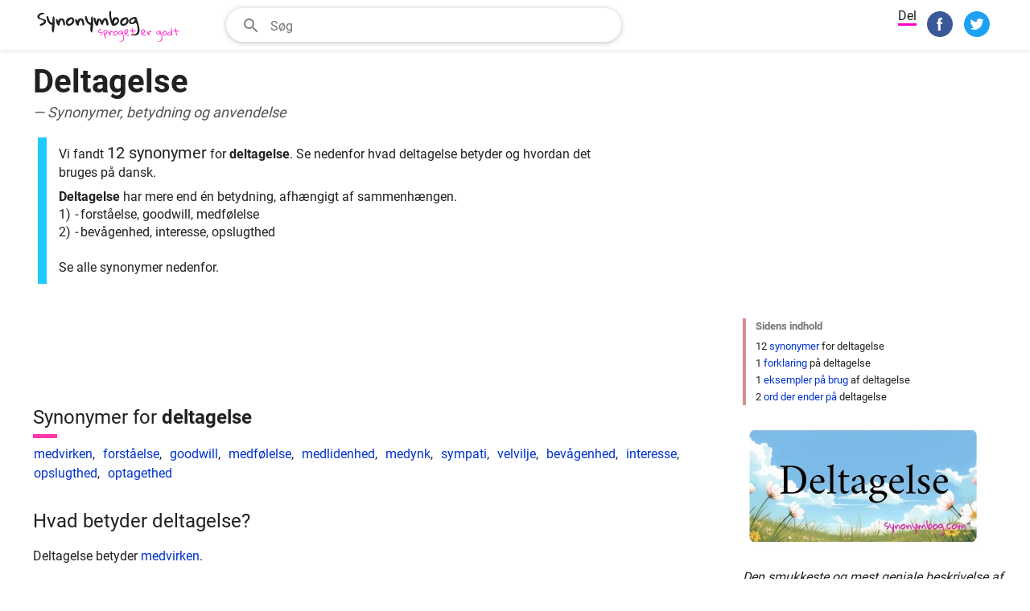

--- FILE ---
content_type: text/html; charset=UTF-8
request_url: https://www.synonymbog.com/synonym/deltagelse
body_size: 11907
content:
<!DOCTYPE html>
<html lang="da">
<head>
  <meta charset="utf-8">
  <meta name="viewport" content="width=device-width, initial-scale=1">
    <style>html{box-sizing:border-box}*,::after,::before{box-sizing:inherit}:root{-moz-tab-size:4;tab-size:4}html{line-height:1.15;-webkit-text-size-adjust:100%}body{margin:0}hr{height:0}abbr[title]{text-decoration:underline dotted}b,strong{font-weight:bolder}small{font-size:80%}sub,sup{font-size:75%;line-height:0;position:relative;vertical-align:baseline}sub{bottom:-.25em}sup{top:-.5em}button,input,optgroup,select,textarea{font-family:inherit;font-size:100%;line-height:1.15;margin:0}button,select{text-transform:none}[type=button],[type=reset],[type=submit],button{-webkit-appearance:button}[type=button]::-moz-focus-inner,[type=reset]::-moz-focus-inner,[type=submit]::-moz-focus-inner,button::-moz-focus-inner{border-style:none;padding:0}[type=button]:-moz-focusring,[type=reset]:-moz-focusring,[type=submit]:-moz-focusring,button:-moz-focusring{outline:1px dotted ButtonText}fieldset{padding:.35em .75em .625em}legend{padding:0}progress{vertical-align:baseline}[type=number]::-webkit-inner-spin-button,[type=number]::-webkit-outer-spin-button{height:auto}[type=search]{-webkit-appearance:textfield;outline-offset:-2px}[type=search]::-webkit-search-decoration{-webkit-appearance:none}::-webkit-file-upload-button{-webkit-appearance:button;font:inherit}summary{display:list-item}@font-face{font-family:Roboto;font-style:normal;font-weight:400;font-display:swap;src:local("Roboto"),local("Roboto-Regular"),url("/fonts/roboto-v19-latin-regular.woff2") format("woff2")}@font-face{font-family:Roboto;font-style:normal;font-weight:700;font-display:swap;src:local("Roboto Bold"),local("Roboto-Bold"),url("/fonts/roboto-v19-latin-700.woff2") format("woff2")}html{box-sizing:border-box;color:#212121;text-size-adjust:100%;font:400 16px/24px Roboto,sans-serif}body{-webkit-font-smoothing:antialiased;max-width:100%;overflow-x:hidden;display:flex;justify-content:space-between;align-items:center;flex-direction:column;min-height:100vh;margin:0 auto}.page{display:flex;justify-content:space-between;align-items:center;flex-direction:column;text-align:center;margin:0 20px;max-width:76.875rem}.content{max-width:76.875rem;width:100%;margin:0 auto;flex:1;display:flex}p{font-size:1rem}.sf,h1,h2,h3{font-size:1.2rem;font-weight:400;margin:22px 0 8px;word-wrap:break-word;scroll-margin-top:70px}h2{font-size:24px;line-height:1.3}h2.synonyms{position:relative;padding-bottom:.5rem;line-height:1.5}h2.synonyms:after{position:absolute;width:1.875rem;height:.3125rem;background-color:#f3a;bottom:0;left:0;content:""}.sf,h3{font-size:1.2rem}input[type=email],input[type=password],input[type=search],input[type=text],input[type=time],select[multiple],select[size],textarea{border:1px solid #ebebeb;border-radius:2px;color:#212121;font:16px/20px Roboto,sans-serif;margin:0;max-width:100%;outline:0;padding:7px;transition:border-color .2s;vertical-align:middle}.btn{border-radius:10px;background:#81d4fa;padding:10px 20px;cursor:pointer;border:0}a:hover,a:link,a:visited{color:#03c;outline:0;text-decoration:none}.main,.sidebar{padding:1rem;text-align:left;width:100%;position:relative}@media screen and (min-width:820px){.main{padding:1rem;width:70%}.sidebar{padding:.5rem;width:30%;min-width:340px}}.header{width:100%;background:#fff;height:62px}.s-nav{padding:0;height:60px;background-color:#fff;z-index:100;top:0;position:fixed;border-bottom:none;width:100%;max-width:100%;box-shadow:0 1px 6px 0 rgba(32,33,36,.12)}.s-nav__row{height:100%;display:flex;margin:0 auto;padding:0 1rem}.s-logo{display:flex;align-items:center;padding-top:4px;flex:1 1 200px;max-width:200px;margin-right:10px}.logo{display:block;width:100%;max-width:200px;height:auto}ul.nav{display:none}@media screen and (min-width:820px){.s-nav{height:62px}.s-nav__row{max-width:76.875rem}ul.nav{display:flex;list-style:none;margin:23px 0 0 0;padding:0}ul.nav li{margin-right:20px;font-size:14px}ul.nav li a,ul.nav li a:visited{color:#333}ul.nav li a:active,ul.nav li a:hover{color:#737373}}.search{display:flex;width:80%;height:44px;margin-top:8px}.h-search-form{border-radius:25px;flex:1 1 200px;height:44px;opacity:1;position:relative;text-align:left;transition:background .2s,flex .2s,opacity .2s,width .2s;vertical-align:top;width:100%;border:1px solid #dfe1e5}.fsld,.h-search-form:hover{box-shadow:0 1px 6px 0 rgba(32,33,36,.28);border-color:rgba(223,225,229,0)}#synonym .h-search-form{flex:none;display:none;height:42px;margin:10px 30px 0 30px;width:400px}.autosuggest__container{display:flex;position:relative;z-index:9999999}input.h-search-field{background:0;border:0;color:rgba(0,0,0,.84);padding:10px 8px 8px 12px;transition:color .2s;flex:1;width:80%;height:40px}ul.autosuggest{display:none;z-index:9999999;background:#fff;position:absolute;top:43px;left:25px;border:1px solid #ddd;border-width:0 1px 1px 1px;box-shadow:0 1px 6px 0 rgba(32,33,36,.28);border-color:rgba(223,225,229,0);width:90%;list-style:none;padding:0;margin:0;animation:slideDown .1s}ul.autosuggest li{padding:8px 8px 8px 32px;border-bottom:1px solid #f2f2f2}ul.autosuggest li:last-child{border-bottom:none}ul.autosuggest li:hover{background:#e1f5fe;cursor:pointer}ul.autosuggest li.selected{background:#b3e5fc}span.bold{font-weight:700}@keyframes slideDown{0%{transform:translateY(-10px)}100%{transform:translateY(0)}}@media screen and (min-width:580px){.search{width:80%}}@media screen and (min-width:750px){#synonym .h-search-form{display:block;width:300px}}@media screen and (min-width:820px){.search{width:540px}#synonym .h-search-form{width:41%}}@media screen and (min-width:840px){#synonym .h-search-form{width:41%}}.button-flat{display:none}.search__hide{fill:#535353;align-items:center;background:0 0;border:0;cursor:pointer;display:none;justify-content:center;outline:0;position:relative;padding:0 20px}.s-share{margin-top:8px}.share__option{display:none;margin-right:4px;vertical-align:top;user-select:none;white-space:nowrap}.share__option.sbr{margin-right:10px}.share__option.sbr .share__icon{width:32px;height:32px}.share__option.sbr .share__icon svg.icon{width:32px;height:32px}.share__option.share__text{display:none}.share__option.search__glass{margin-right:10px}.share{border-bottom:3px solid #f0c}.share__btn{margin:1px 0;border:none;border-radius:3px;padding:5px 1px 2px;outline:0;text-align:center;background-color:transparent;cursor:pointer}.share__icon{align-items:center;margin:0;display:inline-flex;width:24px;height:24px;margin:4px 0 8px;vertical-align:middle;justify-content:center;text-align:start}@media screen and (min-width:340px){.share__option{display:inline-block}}@media screen and (min-width:750px){.share__option.share__text{display:inline-block}.share__option.search__glass{display:none}.share__icon{width:32px;height:32px;margin:0 0 8px}.share__option{margin-right:8px}}h1 .semantics{display:block;font-size:18px;color:#535353;line-height:1.5;font-weight:400;font-style:italic}.hword{font:700 40px/48px Roboto,sans-serif;letter-spacing:0;margin:0 0 10px;word-wrap:break-word;text-align:left}svg.icon{pointer-events:none;display:block}.aw{margin:0 0 12px 0}.fw{margin:32px 0 8px}.description{margin:1.1rem 0 .375em 1px;padding:1px 0 1px .975rem;border-left:.75em solid #1dcaff;font-size:.9rem;line-height:1.4}.description p{margin:4px 0 8px}span.standout{font-size:20px}.slang{border-color:#ff1db7}ul.synonyms{display:flex;flex-wrap:wrap;justify-content:flex-start;margin:0 0 0 1px;padding:0}ul.synonyms li{list-style:none;display:inline-block;margin-right:10px}.saol{background:#e8eaf6;color:#3f51b5;margin-top:20px}.phrase,.word{font-weight:700}.thanks{background-color:#fdf7e8;max-width:100%;overflow-x:hidden}.thanks p{color:#454245;margin-top:0}.thanks h3{color:#81621b;margin-top:0}span.uc{text-transform:capitalize}aside{display:block;font-size:14px;margin:0 0 6px 0;padding:12px 24px 12px 60px;max-width:100%;overflow-x:hidden}.faded,.notice{color:#d84315;font-size:1.8rem;margin-right:.8rem;font-weight:700}.faded{color:#757575;font-size:1.6rem}ul.bae,ul.phrases{word-wrap:break-word;margin:0;padding:0;list-style-type:none}ul.bae li,ul.phrases li{display:block;margin-bottom:8px}ul.phrases{column-count:2}ul.phrases li{color:#757575;font-size:16px}ol.how-used{margin:.76em 0 0 1em;padding:0}ol.how-used li{margin-bottom:.4em;margin-right:.5em}.sidebar{padding-top:0}.sidebar ul{list-style-type:none;margin:0;padding:0}.sidebar ul li{margin:7px 0}.page-nav{border-left:4px solid #db8c8c;margin-top:32px}.page-nav ul{padding:0;margin:0 0 0 12px}.page-nav ul li{font-size:.8rem;line-height:1.6;margin-left:3px}.page-nav ul li.first-item{color:#757575;font-weight:700;margin-bottom:5px;margin-left:0}.content{flex-direction:column}.adbar{margin:28px 0;min-height:320px}.adbar.atf{margin-top:36px}.adbar-label{font-size:.8rem;line-height:1.5;font-weight:400;font-family:"Helvetica Neue",Helvetica,Arial,"Lucida Grande",sans-serif;padding:3px 0;margin:8px;color:#767676}.sidebar_ad{margin:28px 0;min-height:320px}.adbar.btf{text-align:left}@media screen and (min-width:820px){h1{font-size:18px}aside{margin:20px 0}.thanks{max-width:76.875rem}.content{flex-direction:row}.page-nav{display:block}.article{max-width:76.875rem;display:flex}.main{text-align:left;width:75%;padding-right:50px}.sidebar{width:25%;display:block;padding-top:1rem}.description{margin-left:6px;width:85%}.explore{display:flex;margin-top:16px}.begins,.ends{min-width:50%}.crossword,.how-used{flex-grow:1;flex-basis:0}.how-used{flex-grow:1.4;margin-right:20px}.crossword{margin-left:auto}ol.how-used{font-size:.85em}ul.synonyms li a{font-size:1rem}p{font-size:1rem}svg.icon{width:32px;height:32px}.search-phrases ul,.sidebar ul{font-size:14px;line-height:1.5}.search-phrases ul li,.sidebar ul li{margin:1px 0}.adbar{margin:20px 0;min-height:90px}.sidebar_ad{margin:34px 0;min-height:250px}}.omnibus{text-align:center;padding:8px 20px 20px 20px;margin:20px;width:100%;min-height:60px;font-size:14px;border-top:1px solid #ccc}@media screen and (min-width:820px){.omnibus{max-width:76.875rem;margin:20px auto 0 auto}.omnibus p{font-size:12px;margin:8px 120px}}</style>
    <meta name="description" content="Beskrivelse og synonymer for ordet Deltagelse">
  <title>Synonym for Deltagelse</title>
    <meta name="twitter:card" content="summary_large_image" ><meta name="twitter:site" content="@synonymbog" ><meta name="twitter:title" content="Deltagelse &mdash; Synonymer, betydning og anvendelse" ><meta name="twitter:description" content="Den smukkeste og mest geniale beskrivelse af deltagelse. Synonymer, betydning og anvendelse." ><meta name="twitter:image" content="https://www.synonymbog.com/images/synonymbog/3x/8/deltagelse.png" ><meta property="og:type" content="article" ><meta property="og:url" content="https://www.synonymbog.com/synonym/deltagelse" ><meta property="og:title" content="Deltagelse &mdash; Synonymer, betydning og anvendelse" ><meta property="og:description" content="Den smukkeste og mest geniale beskrivelse af deltagelse. Synonymer, betydning og anvendelse." ><meta property="og:image" content="https://www.synonymbog.com/images/synonymbog/3x/8/deltagelse.png" ><link rel="canonical" href="https://www.synonymbog.com/synonym/deltagelse">    <link rel="shortcut icon" href="https://www.synonymbog.com/images/synonymbog/favicon.ico">
  <link rel="icon" type="image/png" href="https://www.synonymbog.com/images/synonymbog/synonymbog-192x192.png" sizes="192x192">
  <link rel="apple-touch-icon" sizes="180x180" href="https://www.synonymbog.com/images/synonymbog/synonymbog-180x180.png">
    <script async src="https://www.googletagmanager.com/gtag/js?id=UA-502678-12"></script>
  <script>
    window.dataLayer = window.dataLayer || [];
    function gtag(){dataLayer.push(arguments);}
    gtag('js', new Date());

    gtag('config', 'UA-502678-12');
  </script>
    

        <script async src="https://securepubads.g.doubleclick.net/tag/js/gpt.js"></script><script>var slot1; var slot2; var slot3;!function(a9,a,p,s,t,A,g){if(a[a9])return;function q(c,r){a[a9]._Q.push([c,r])}a[a9]={init:function(){q("i",arguments)},fetchBids:function(){q("f",arguments)},setDisplayBids:function(){},targetingKeys:function(){return[]},_Q:[]};A=p.createElement(s);A.async=!0;A.src=t;g=p.getElementsByTagName(s)[0];g.parentNode.insertBefore(A,g)}("apstag",window,document,"script","//c.amazon-adsystem.com/aax2/apstag.js");apstag.init({pubID: 'a7d5150b-8cda-4de6-9406-611a46a294d7',adServer: 'googletag',simplerGPT: true});window.googletag = window.googletag || {cmd: []};googletag.cmd.push(function() {googletag.pubads().disableInitialLoad();var mappingATF = googletag.sizeMapping().addSize([1100, 0], [728, 90]).addSize([768, 0], [[728, 90], [300,250]]).addSize([336, 0], [300,250]).addSize([0, 0], [[300, 250]]).build();var mappingSTF = googletag.sizeMapping().addSize([1100, 0], [300, 250]).addSize([336, 0], [[300,250]]).addSize([0, 0], [[300, 250]]).build();var mappingBTF = googletag.sizeMapping().addSize([992, 0], [[728, 90]]).addSize([768, 0], [[728, 90], [300,250]]).addSize([336, 0], [[300,250]]).addSize([0, 0], [[300, 250]]).build();slot1 = googletag.defineSlot('/1058263/Synonymbog_ATF_Banner', [[300, 250], [728, 90]], 'div-gpt-ad-1579286523457-0').defineSizeMapping(mappingATF).addService(googletag.pubads());slot2 = googletag.defineSlot('/1058263/Synonymbog_BTF_Banner', [[300, 250], [728, 90]], 'div-gpt-ad-1579286457345-0').defineSizeMapping(mappingBTF).addService(googletag.pubads());slot3 = googletag.defineSlot('/1058263/Synonymbog_Sidebar', [300, 250], 'div-gpt-ad-1579286254839-0').addService(googletag.pubads());googletag.pubads().enableLazyLoad({fetchMarginPercent: 20, renderMarginPercent: 20, mobileScaling: 1.0});googletag.enableServices();});googletag.cmd.push(function(){ apstag.fetchBids({ slots: [slot1, slot2, slot3], timeout: 2000 }, function(bids) {apstag.setDisplayBids(); googletag.pubads().refresh([slot1, slot2, slot3]);}); }); </script><script async src="https://pagead2.googlesyndication.com/pagead/js/adsbygoogle.js?client=ca-pub-9432205707877981" crossorigin="anonymous"></script>    
    
    
  <meta name="csrf-token"  content="bd2ff6c986">  <link rel="preload" href="/fonts/roboto-v19-latin-regular.woff2" as="font" type="font/woff2" crossorigin="anonymous">   
  <link rel="preload" href="/fonts/roboto-v19-latin-700.woff2" as="font" type="font/woff2" crossorigin="anonymous">
</head>
<body id="synonym">
<svg style="display: none;">
  <symbol id="icon-search">
    <title>Søg</title>
    <path d="M9.516 14.016c2.484 0 4.5-2.016 4.5-4.5s-2.016-4.5-4.5-4.5-4.5 2.016-4.5 4.5 2.016 4.5 4.5 4.5zm6 0l4.969 4.969-1.5 1.5-4.969-4.969v-.797l-.281-.281c-1.125.984-2.625 1.547-4.219 1.547C5.907 15.985 3 13.126 3 9.516S5.906 3 9.516 3s6.469 2.906 6.469 6.516c0 1.594-.563 3.094-1.547 4.219l.281.281h.797z"/>
  </symbol>
</svg>
  <svg style="display: none;">
  <symbol id="icon-fb">
    <title>Facebook</title>
    <g><g fill="none" fill-rule="evenodd"><path d="M28.4863253 59.9692983c-6.6364044-.569063-11.5630204-2.3269561-16.3219736-5.8239327C4.44376366 48.4721168 3e-7 39.6467924 3e-7 29.9869344c0-14.8753747 10.506778-27.18854591 25.2744118-29.61975392 6.0281072-.9924119 12.7038532.04926445 18.2879399 2.85362966C57.1386273 10.0389054 63.3436516 25.7618627 58.2050229 40.3239688 54.677067 50.3216743 45.4153135 57.9417536 34.81395 59.5689067c-2.0856252.3201125-5.0651487.5086456-6.3276247.4003916z" fill="#3B5998" fill-rule="nonzero"></path><path d="M25.7305108 45h5.4583577V30.0073333h4.0947673l.8098295-4.6846666h-4.9045968V21.928c0-1.0943333.7076019-2.2433333 1.7188899-2.2433333h2.7874519V15h-3.4161354v.021c-5.3451414.194-6.4433395 3.2896667-6.5385744 6.5413333h-.0099897v3.7603334H23v4.6846666h2.7305108V45z" fill="#FFF"></path></g></g>
  </symbol>
  <symbol id="icon-tw">
    <title>Twitter</title>
    <g><g fill="none" fill-rule="evenodd"><path d="M28.486325 59.969298c-6.636404-.569063-11.56302-2.326956-16.321973-5.823932C4.443764 48.472116 0 39.646792 0 29.986934 0 15.11156 10.506778 2.798388 25.274412.36718c6.028107-.992411 12.703853.049265 18.28794 2.85363 13.576275 6.818095 19.7813 22.541053 14.64267 37.103159-3.527955 9.997705-12.789708 17.617785-23.391072 19.244938-2.085625.320112-5.065149.508645-6.327625.400391z" fill="#1DA1F2" fill-rule="nonzero"></path><path d="M45.089067 17.577067c-.929778.595555-3.064534 1.460977-4.117334 1.460977v.001778C39.7696 17.784 38.077156 17 36.200178 17c-3.645511 0-6.6016 2.956089-6.6016 6.600178 0 .50631.058666 1.000178.16711 1.473778h-.001066c-4.945066-.129778-10.353422-2.608356-13.609244-6.85049-2.001778 3.46489-.269511 7.3184 2.002133 8.72249-.7776.058666-2.209067-.0896-2.882844-.747023-.045156 2.299734 1.060622 5.346845 5.092622 6.452267-.776533.417778-2.151111.297956-2.7488.209067.209778 1.941333 2.928355 4.479289 5.901155 4.479289C22.46009 38.565156 18.4736 40.788089 14 40.080889 17.038222 41.929422 20.5792 43 24.327111 43c10.650667 0 18.921956-8.631822 18.4768-19.280356-.001778-.011733-.001778-.023466-.002844-.036266.001066-.027378.002844-.054756.002844-.0832 0-.033067-.002844-.064356-.003911-.096356.9696-.66311 2.270578-1.836089 3.2-3.37991-.539022.296888-2.156089.891377-3.6608 1.038932.965689-.521244 2.396444-2.228266 2.749867-3.585777" fill="#FFF"></path></g></g>
  </symbol>
</svg>
<header class="header">
<nav class="s-nav">
  <div class="s-nav__row">
    <div id="logo" class="s-logo">
      <a href="/" aria-label="Synonymbog">
          <img width="200" height="43" class="logo" src="/svg/synonymbog-logo.svg" alt="Synonymbog">
      </a>
    </div>          
         
<form id="search__form" class="h-search-form fsld" action="/sog" method="GET" autocomplete="off">  
  <div role="combobox" aria-haspopup="listbox" aria-owns="autosuggest" aria-expanded="false" class="autosuggest__container">
  <svg style="fill:#858585;width:24px;height:24px;margin:9px 0 0 18px;" viewBox="0 0 24 24">
    <use href="#icon-search" />
  </svg>  
  <input aria-autocomplete="list" placeholder="Søg" type="text" class="h-search-field" id="globsearch" name="q" value="" aria-label="Søgefelt" autocapitalize="off"  >
  <button type="button" class="button-flat" aria-label="Søg"></button>
  </div>
  <ul class="autosuggest" id="autosuggest">
  </ul>
</form>
<button id="search__hider" class="search__hide" aria-label="Close" data-drawer-close-button=""><svg aria-label="close" class="icon" height="24" role="img" viewBox="0 0 24 24" width="24" xmlns="http://www.w3.org/2000/svg"><path d="M0 0h24v24H0z" fill="none"></path><path d="M19 6.41L17.59 5 12 10.59 6.41 5 5 6.41 10.59 12 5 17.59 6.41 19 12 13.41 17.59 19 19 17.59 13.41 12z"></path></svg> </button>    <div id="share__group" class="s-share" style="margin-left: auto">
  <div id="search__glass" class="share__option search__glass">
    <button class="share__btn" title="Søg">
      <span class="share__icon"><svg class="icon" viewBox="0 0 24 24" width="24" height="24" preserveAspectRatio="xMidYMid meet" focusable="false"><use href="#icon-search" /></svg></span>
    </button>
  </div>
  <div class="share__option share__text">
  <span class="share">Del</span>
  </div>
  <div class="share__option">
    <button data-service="fb" class="share__btn sn" title="Facebook">
      <span class="share__icon"><svg class="icon" viewBox="0 0 60 60" width="24" height="24" preserveAspectRatio="xMidYMid meet" focusable="false"><use href="#icon-fb" /></svg></span>
    </button>
  </div>

  <div class="share__option">
    <button data-service="tw" class="share__btn sn" title="Twitter">
      <span class="share__icon"><svg class="icon" viewBox="0 0 60 60" width="24" height="24" preserveAspectRatio="xMidYMid meet" focusable="false"><use href="#icon-tw" /></svg></span>
    </button>
  </div>

  </div>

      </div>
</nav>
</header>

<div class="content">
  <div class="main" id="spp">
  <h1 class="hword">Deltagelse <span class="semantics">&mdash; Synonymer, betydning og anvendelse</span></h1>
  <div class="description" role="region" aria-label="Beskrivelse">
<p>Vi fandt <span class="standout">12 synonymer</span> for <strong>deltagelse</strong>. Se nedenfor hvad deltagelse betyder og hvordan det bruges på dansk.</p>
<p><strong>Deltagelse</strong> har mere end én betydning, afhængigt af sammenhængen.<br />
1) <em>-</em> forståelse, goodwill, medfølelse<br />
2) <em>-</em> bevågenhed, interesse, opslugthed<br />
<br/>Se alle synonymer nedenfor.</p></div>  
      

  
    <div class="adbar atf">
        <!-- /1058263/Synonymbog_ATF_Banner --><div id='div-gpt-ad-1579286523457-0'><script>googletag.cmd.push(function() { googletag.display('div-gpt-ad-1579286523457-0'); });</script></div>       
  </div>  
    
    <h2 id="synonymer" class="synonyms">Synonymer for <strong>deltagelse</strong></h2>
  <ul class="synonyms">
    <li><a href="/synonym/medvirken">medvirken</a>, </li>
    <li><a href="/synonym/forstaelse">forståelse</a>, </li>
    <li><a href="/synonym/goodwill">goodwill</a>, </li>
    <li><a href="/synonym/medfolelse">medfølelse</a>, </li>
    <li><a href="/synonym/medlidenhed">medlidenhed</a>, </li>
    <li><a href="/synonym/medynk">medynk</a>, </li>
    <li><a href="/synonym/sympati">sympati</a>, </li>
    <li><a href="/synonym/velvilje">velvilje</a>, </li>
    <li><a href="/synonym/bevagenhed">bevågenhed</a>, </li>
    <li><a href="/synonym/interesse">interesse</a>, </li>
    <li><a href="/synonym/opslugthed">opslugthed</a>, </li>
    <li><a href="/synonym/optagethed">optagethed</a></li>
    </ul>
  
  <h2 id="forklaring" class="fw">Hvad betyder deltagelse?</h2>
  <div id="dfnmeaning">
    <p>Deltagelse betyder <a href="/synonym/medvirken">medvirken</a>.</p>
    </div>
  
  <div class="explore">
<div class="how-used">
<h2 id="brug">Hvordan bruges ordet <em>deltagelse</em>?</h2>

        <p>Ordet deltagelse bruges som regel i midten af ​​en sætning og udtales som det staves.</p>
        <p>Det kan også bruges i mere formelle sammenhænge.</p>
</div><div class="crossword">
    <h2 id="krydsord">Deltagelse forekomst i krydsord</h2>
    <p class="frequency">                
                <span class="notice">Lav</span>
                        <span class="faded">Mellem</span>
                        <span class="faded">Høj</span>
                        
    </p>
        <p><span class="uc">deltagelse</span> anvendes sjældent i krydsord.</p>
    
    
    </div>
</div>  <aside class="saol">
    <svg xmlns="http://www.w3.org/2000/svg" style="float: left; margin-left:-36px;fill:#3f51b5;width:24px;height:24px" viewBox="0 0 24 24"><path d="M14.859 13.078A4.924 4.924 0 0 0 17.015 9c0-2.766-2.25-5.016-5.016-5.016S6.983 6.234 6.983 9c0 1.641.797 3.141 2.156 4.078l.844.609v2.297h4.031v-2.297zM12 2.016c3.844 0 6.984 3.141 6.984 6.984 0 2.391-1.172 4.453-3 5.719v2.297A.96.96 0 0 1 15 18H9a.96.96 0 0 1-.984-.984v-2.297c-1.828-1.266-3-3.328-3-5.719 0-3.844 3.141-6.984 6.984-6.984zM9 21v-.984h6V21a.96.96 0 0 1-.984.984H9.985A.96.96 0 0 1 9.001 21z"/></svg>
        Det er uklart, om <span class="word">Deltagelse</span> er inkluderet i Den Danske Ordbog        </aside>

    <div class="explore">
                        <div class="ends">
        <h2 id="ender">Ord der slutter i deltagelse</h2>
        <ul class="bae">
                <li><a href="/synonym/foraeldredeltagelse" title="Synonymer for forældredeltagelse">Forældredeltagelse</a></li>
                <li><a href="/synonym/valgdeltagelse" title="Synonymer for valgdeltagelse">Valgdeltagelse</a></li>
                </ul>
        </div>
            </div>
  
    
     

    
  </div>
  <div class="sidebar">
      <div class="sidebar_ad">
      <!-- /1058263/Synonymbog_Sidebar --><div id='div-gpt-ad-1579286254839-0' style='width: 300px; height: 250px;'><script>googletag.cmd.push(function() { googletag.display('div-gpt-ad-1579286254839-0'); });</script></div> 
  </div>
    
  <nav class="page-nav" aria-label="Sidens indhold">
      <ul>
          <li id="table_of_contents" class="first-item"><span>Sidens indhold</span></li>
          <li><span>12 <a href="#synonymer">synonymer</a> for deltagelse</span></li>
          <li><span>1 <a href="#forklaring">forklaring</a> på deltagelse</span></li>
          <li><span>1 <a href="#brug">eksempler på brug</a> af deltagelse</span></li>
                              <li><span>2 <a href="#ender">ord der ender på</a> deltagelse</span></li>
                          </ul>
  </nav>   

      <div class="sf">
      <img width="300" height="158" alt="Deltagelse synonymer krydsord betyder forklaring og brug" src="https://www.synonymbog.com/images/synonymbog/3x/8/deltagelse.webp" decoding="async" srcset="https://www.synonymbog.com/images/synonymbog/1x/8/deltagelse.webp 300w, https://www.synonymbog.com/images/synonymbog/2x/8/deltagelse.webp 600w, https://www.synonymbog.com/images/synonymbog/3x/8/deltagelse.webp 1200w" sizes="(min-width: 769px) 300px, 300px">
            <p><em>Den smukkeste og mest geniale beskrivelse af deltagelse</em></p>
          </div>

  
  <div class="sf">
  <div class="share__option sbr">
  <span class="share">Del</span>
  </div>
  <div class="share__option sbr">
    <button data-service="fb" class="share__btn sn" title="Facebook">
      <span class="share__icon"><svg class="icon" viewBox="0 0 60 60" width="24" height="24" preserveAspectRatio="xMidYMid meet" focusable="false"><use href="#icon-fb" /></svg></span>
    </button>
  </div>

  <div class="share__option sbr">
    <button data-service="tw" class="share__btn sn" title="Twitter">
      <span class="share__icon"><svg class="icon" viewBox="0 0 60 60" width="24" height="24" preserveAspectRatio="xMidYMid meet" focusable="false"><use href="#icon-tw" /></svg></span>
    </button>
  </div>

  <div class="share__option sbr">
    <button data-service="wa" class="share__btn sn" title="WhatsApp">
      <span class="share__icon"><svg class="icon" viewBox="0 0 60 60" width="24" height="24" preserveAspectRatio="xMidYMid meet" focusable="false"><g><g fill="none" fill-rule="evenodd"><circle cx="30" cy="30" r="30" fill="#25D366"></circle><path d="M39.7746 19.3513C37.0512 16.5467 33.42 15 29.5578 15C21.6022 15 15.1155 21.6629 15.1155 29.8725C15.1155 32.4901 15.7758 35.0567 17.0467 37.3003L15 45L22.6585 42.9263C24.7712 44.1161 27.148 44.728 29.5578 44.728C37.5134 44.728 44 38.0652 44 29.8555C44 25.8952 42.498 22.1558 39.7746 19.3513ZM29.5578 42.2295C27.3956 42.2295 25.2829 41.6346 23.4508 40.5127L23.0051 40.2408L18.4661 41.4646L19.671 36.9093L19.3904 36.4334C18.1855 34.4618 17.5583 32.1841 17.5583 29.8555C17.5583 23.0397 22.9556 17.4986 29.5743 17.4986C32.7763 17.4986 35.7968 18.7904 38.0581 21.119C40.3193 23.4476 41.5737 26.5581 41.5737 29.8555C41.5572 36.6884 36.1764 42.2295 29.5578 42.2295ZM36.1434 32.966C35.7803 32.779 34.0142 31.8782 33.6841 31.7592C33.354 31.6402 33.1064 31.5722 32.8754 31.9462C32.6278 32.3201 31.9511 33.153 31.7365 33.4079C31.5219 33.6629 31.3238 33.6799 30.9607 33.4929C30.5976 33.306 29.4422 32.915 28.0558 31.6572C26.9829 30.6714 26.2567 29.4476 26.0421 29.0907C25.8275 28.7167 26.0256 28.5127 26.2072 28.3258C26.3722 28.1558 26.5703 27.8839 26.7518 27.6799C26.9334 27.4589 26.9994 27.3059 27.115 27.068C27.2305 26.813 27.181 26.6091 27.082 26.4221C26.9994 26.2351 26.2732 24.3994 25.9761 23.6686C25.679 22.9377 25.3819 23.0397 25.1673 23.0227C24.9528 23.0057 24.7217 23.0057 24.4741 23.0057C24.2265 23.0057 23.8469 23.0907 23.5168 23.4646C23.1867 23.8385 22.2459 24.7394 22.2459 26.5581C22.2459 28.3938 23.5333 30.1445 23.7149 30.3994C23.8964 30.6544 26.2567 34.3938 29.8714 36.0085C30.7297 36.3994 31.4064 36.6204 31.9345 36.7904C32.7928 37.0793 33.5851 37.0283 34.2123 36.9433C34.9055 36.8414 36.3415 36.0425 36.6551 35.1756C36.9522 34.3088 36.9522 33.5609 36.8697 33.4079C36.7541 33.255 36.5065 33.153 36.1434 32.966Z" fill="white"></path></g></g></svg></span>
    </button>
  </div>

  <div class="share__option sbr">
    <button data-service="tm" class="share__btn sn" title="Telegram">
      <span class="share__icon"><svg class="icon" viewBox="0 0 240 240" width="24" height="24" preserveAspectRatio="xMidYMid meet" focusable="false"><defs><linearGradient id="a" x1=".667" x2=".417" y1=".167" y2=".75"><stop offset="0" stop-color="#37aee2"/><stop offset="1" stop-color="#1e96c8"/></linearGradient><linearGradient id="b" x1=".66" x2=".851" y1=".437" y2=".802"><stop offset="0" stop-color="#eff7fc"/><stop offset="1" stop-color="#fff"/></linearGradient></defs><circle cx="120" cy="120" r="120" fill="url(#a)"/><path fill="#c8daea" d="M98 175c-3.888 0-3.227-1.468-4.568-5.17L82 132.207 170 80"/><path fill="#a9c9dd" d="M98 175c3 0 4.325-1.372 6-3l16-15.558-19.958-12.035"/><path fill="url(#b)" d="M100.04 144.41l48.36 35.729c5.519 3.045 9.501 1.468 10.876-5.123l19.685-92.763c2.015-8.08-3.08-11.746-8.36-9.349l-115.59 44.571c-7.89 3.165-7.843 7.567-1.438 9.528l29.663 9.259 68.673-43.325c3.242-1.966 6.218-.91 3.776 1.258"/></svg></span>
    </button>
  </div>




  </div>

  <div class="others">
    <div class="sf">Andre ser på</div>
      <ul>
                    <li><a href="/synonym/hand">hånd</a></li>
                    <li><a href="/synonym/dramatisk">dramatisk</a></li>
                    <li><a href="/synonym/raenkesmed">rænkesmed</a></li>
                    <li><a href="/synonym/energimangde">energimængde</a></li>
                    <li><a href="/synonym/indgaende">indgående</a></li>
                    <li><a href="/synonym/omviklet">omviklet</a></li>
                    <li><a href="/synonym/kasserer">kasserer</a></li>
                    <li><a href="/synonym/opvarter">opvarter</a></li>
                    <li><a href="/synonym/linje">linje</a></li>
                    <li><a href="/synonym/stotte">støtte</a></li>
                </ul>
  </div>
  <div class="close-by">
    <div class="sf">Ord i nærheden, alfabetisk</div>
      <ul>
                              <li><a href="/synonym/deltaet">deltaet</a></li>
                                        <li><a href="/synonym/deltage">deltage</a></li>
                                        <li><a href="/synonym/deltage-i">deltage i</a></li>
                                        <li><a href="/synonym/deltage-i-andres-sorg">deltage i andres sorg</a></li>
                                        <li><strong>deltagelse</strong></li>
                                        <li><a href="/synonym/deltagere">deltagere</a></li>
                                        <li><a href="/synonym/deltagerliste">deltagerliste</a></li>
                                        <li><a href="/synonym/deltagerlister">deltagerlister</a></li>
                                        <li><a href="/synonym/deltaljeret">deltaljeret</a></li>
                          </ul>
  </div>  
</div>
</div>
<div class="content">
<div class="main" style="padding: 0 1rem">
<div class="adbar btf">
    <!-- /1058263/Synonymbog_BTF_Banner --><div id='div-gpt-ad-1579286457345-0'><script>googletag.cmd.push(function() { googletag.display('div-gpt-ad-1579286457345-0'); });</script></div>          
</div>  
</div>
<div class="sidebar"></div>
</div>




<aside class="thanks">
  <div class="sf">
<svg xmlns="http://www.w3.org/2000/svg" style="float: left; margin-left:-36px;fill:#81621b;width:24px;height:24px" viewBox="0 0 24 24"><path d="M11.016 9V6.984h1.969V9h-1.969zM12 20.016c4.406 0 8.016-3.609 8.016-8.016S16.407 3.984 12 3.984 3.984 7.593 3.984 12 7.593 20.016 12 20.016zm0-18c5.531 0 9.984 4.453 9.984 9.984S17.531 21.984 12 21.984 2.016 17.531 2.016 12 6.469 2.016 12 2.016zm-.984 15v-6h1.969v6h-1.969z"/></svg>
<h3>Tak fra os på Synonymbog</h3>
<p>Vi er stolte og glade for at du bruger Synonymbog til at finde forklaringer på ordets betydning. Synonymbog har en ambition om at være den bedste danske synonymordbog.</p>
</div>
</aside>


<footer class="omnibus">
<p>&copy; 2009 - 2026 Synonymbog Dansk tesaurus / synonymordbog - <a href="/privacy">Cookie- og Privatlivspolitik</a> - <a href="/tos">Vilkår for brug</a></p><p class="footer">Synonymbog.com - Dansk ordbog</p>
   
</footer>
<script>
  window.addEventListener("load",function(){hookupSG()});function hookupSG(){var sg=document.getElementById("search__glass");if(sg!==null){sg.addEventListener("click",cSG)}}function cSG(event){event.preventDefault();showSearch();return false}function showSearch(){document.getElementById("logo").style="display: none";document.getElementById("share__group").style="display: none";document.getElementById("search__form").style="display: block; margin: 10px 0 0 0; width: 85%;";document.getElementById("search__hider").style="display: inline-flex";document.getElementById("globsearch").focus();var sg=document.getElementById("search__glass");if(sg!==null){sg.removeEventListener("click",cSG)}hookupSearchClose()}function hookupSearchClose(){var dg=document.getElementById("search__hider");if(dg!==null){dg.addEventListener("click",cCS)}}function cCS(event){event.preventDefault();closeSearch();return false}function closeSearch(){var dg=document.getElementById("search__hider");if(dg!==null){dg.removeEventListener("click",cCS)}document.getElementById("logo").style="display: flex";document.getElementById("share__group").style="display: block; margin-left: auto;";document.getElementById("search__form").style="display: none";document.getElementById("search__hider").style="display: none";setTimeout(hookupSG,200)}window.addEventListener("load",function(){hookupSB()});function hookupSB(){var c=document.getElementsByClassName("sn");if(c===null)return;for(var i=0;i<c.length;i++){c[i].addEventListener("click",cSB,false)}}function cSB(event){event.preventDefault();doShare(event.currentTarget.dataset.service);return false}function doShare(sn){var url=location.href;var share_url="https://www.facebook.com/share.php?u="+encodeURIComponent(url);if(sn=="tw"){share_url="https://twitter.com/intent/tweet?url="+encodeURIComponent(url)}else if(sn=="tm"){share_url="https://t.me/share/url?url="+encodeURIComponent(url)}else if(sn=="wa"){share_url="https://wa.me/?text="+encodeURIComponent(url)}window.open(share_url);var n=url.lastIndexOf("/");var slug=url.substring(n+1);sid("/api/1.0/share?service="+sn+"&csrf="+document.querySelector('meta[name="csrf-token"]').content+"&slug="+slug)}function sid(u){var request=new XMLHttpRequest;request.open("GET",u,true);request.send()}  window.addEventListener("load",function(){var name_input=document.getElementById("globsearch");name_input.addEventListener("keyup",hint);name_input.addEventListener("keydown",gkeydown);window.hinterXHR=new XMLHttpRequest});var searchTimer;function gkeydown(event){var hl=document.getElementById("autosuggest");switch(event.keyCode){case 13:if(fireSel(hl.getElementsByTagName("li"))==false){event.preventDefault();return false}return;break}return true}function hint(event){var input=event.target;var csrf=document.querySelector('meta[name="csrf-token"]');if(csrf!==null){csrf=csrf.content}else{return false}var hl=document.getElementById("autosuggest");switch(event.keyCode){case 27:hl.innerHTML="";hl.style="display: none";return;break;case 38:selPrev(hl.getElementsByTagName("li"));return false;break;case 40:selNext(hl.getElementsByTagName("li"));return;break}var min_characters=2;var val=this.value;val=clearPunctuations(val);if(lengthInPageEncoding(val)<min_characters){hl.innerHTML="";hl.style="display: none";return true}else{window.hinterXHR.abort();if(searchTimer){clearTimeout(searchTimer)}searchTimer=setTimeout(function(){window.hinterXHR.onreadystatechange=function(){if(this.readyState==4&&this.status==200){if(isEmpty(this.responseText)){return true}var response=JSON.parse(this.responseText);hl.innerHTML="";hl.style="display: block";if(response["items"]==undefined){return true}response["items"].forEach(function(item){if(item.results!==undefined){var li=document.createElement("li");li.dataset.item=item.results[0]["value"];li.innerHTML=item.results[0]["label"];li.addEventListener("click",liClick);hl.appendChild(li)}})}};window.hinterXHR.open("GET","/api/1.0/search?term="+input.value+"&csrf="+csrf,true);window.hinterXHR.send();return true},500)}return true}function selNext(lis){if(lis==undefined||lis.length==0){return}for(var i=0;i<lis.length;i++){if(lis[i].className=="selected"){if(i<lis.length-1){lis[i].className="";setSel(lis[i+1])}else{return}return}}setSel(lis[0])}function selPrev(lis){if(lis==undefined||lis.length==0){return}for(var i=lis.length-1;i>-1;i--){if(lis[i].className=="selected"){if(i>0){lis[i].className="";setSel(lis[i-1])}else{lis[i].className=""}return}}}function setSel(li){li.className="selected"}function fireSel(lis){if(lis==undefined||lis.length==0){return true}for(var i=0;i<lis.length;i++){if(lis[i].className=="selected"){console.log(lis[i].getAttribute("data-item"));location.href=lis[i].dataset.item;return false}}return true}function liClick(event){var li=event.target;location.href=li.dataset.item}function lengthInPageEncoding(s){var a=document.createElement("A");a.href="#"+s;var sEncoded=a.href;sEncoded=sEncoded.substring(sEncoded.indexOf("#")+1);var m=sEncoded.match(/%[0-9a-f]{2}/g);return sEncoded.length-(m?m.length*2:0)}function clearPunctuations(s){return s.replace(/\s{2,}/g," ")}function isEmpty(obj){for(var key in obj){if(obj.hasOwnProperty(key))return false}return true}</script>
</body>
</html>


--- FILE ---
content_type: text/html; charset=utf-8
request_url: https://www.google.com/recaptcha/api2/aframe
body_size: 267
content:
<!DOCTYPE HTML><html><head><meta http-equiv="content-type" content="text/html; charset=UTF-8"></head><body><script nonce="N1TcWsWRIfJeyDTYumkMuw">/** Anti-fraud and anti-abuse applications only. See google.com/recaptcha */ try{var clients={'sodar':'https://pagead2.googlesyndication.com/pagead/sodar?'};window.addEventListener("message",function(a){try{if(a.source===window.parent){var b=JSON.parse(a.data);var c=clients[b['id']];if(c){var d=document.createElement('img');d.src=c+b['params']+'&rc='+(localStorage.getItem("rc::a")?sessionStorage.getItem("rc::b"):"");window.document.body.appendChild(d);sessionStorage.setItem("rc::e",parseInt(sessionStorage.getItem("rc::e")||0)+1);localStorage.setItem("rc::h",'1770112093964');}}}catch(b){}});window.parent.postMessage("_grecaptcha_ready", "*");}catch(b){}</script></body></html>

--- FILE ---
content_type: application/javascript; charset=utf-8
request_url: https://fundingchoicesmessages.google.com/f/AGSKWxWcQtC0nW_CFiG2bQv5nrs0llpW6jFdkDUPCceoaObJC7-TuJ9xxbZHumxfQ_bmBXi_DIC8c26wvoXEG94uJVszhfb5xYte-0PlvO-FI9fESIk5Q6XCC8Q8NZbGAedgVLi84FlfFxQnNzKtypcIo20YIL-TzTy0sb5AxOKkB86Iw5LzVW7UTXospJDc/__videoad./pubfig.min.js/ads/webplayer?/adchoice./adaffiliate_
body_size: -1286
content:
window['70990712-7d13-4938-a15d-7a074b8133e6'] = true;